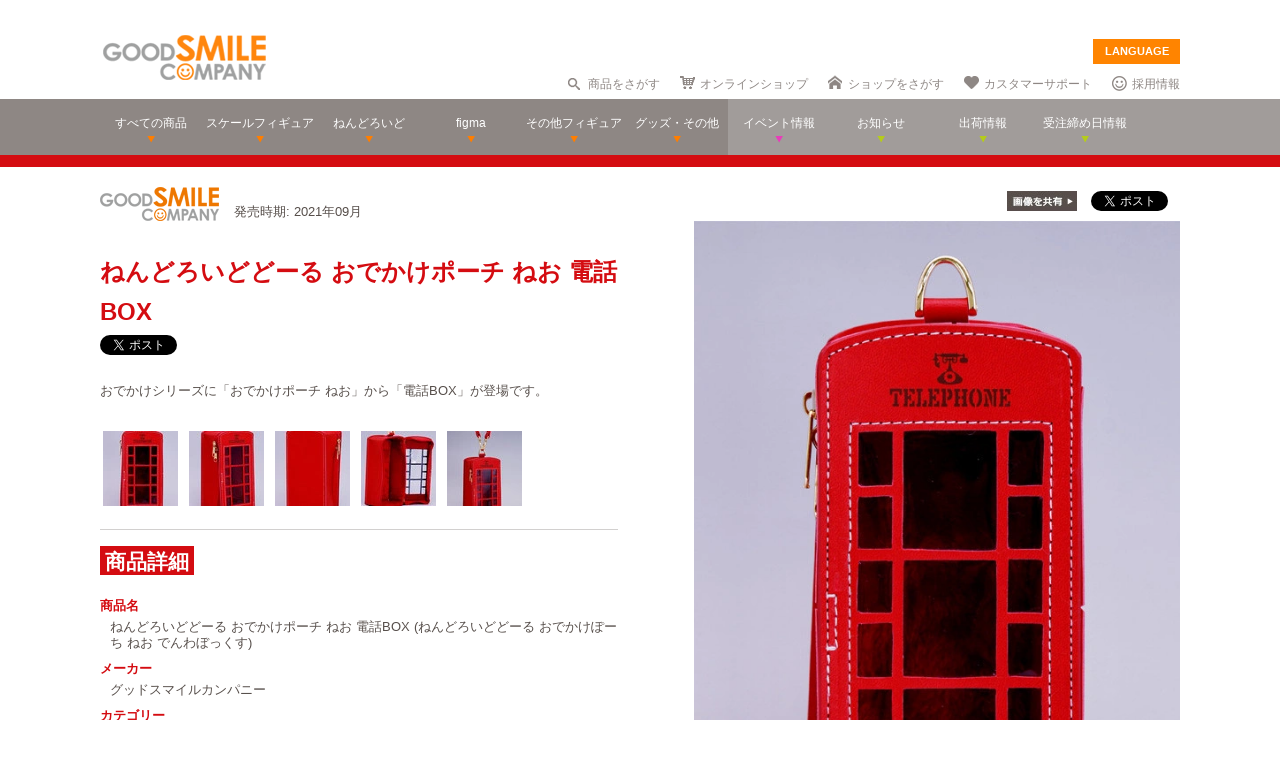

--- FILE ---
content_type: text/html; charset=utf-8
request_url: https://www.goodsmile.info/ja/product/11400/%25E3%2581%25AD%25E3%2582%2593%25E3%2581%25A9%25E3%2582%258D%25E3%2581%2584%25E3%2581%25A9%25E3%2581%25A9%25E3%2583%25BC%25E3%2582%258B+%25E3%2581%258A%25E3%2581%25A7%25E3%2581%258B%25E3%2581%2591%25E3%2583%259D%25E3%2583%25BC%25E3%2583%2581+%25E3%2581%25AD%25E3%2581%258A+%25E9%259B%25BB%25E8%25A9%25B1BOX.html
body_size: 14004
content:
<!DOCTYPE html>
<!--[if lt IE 7]> <html class="no-js lt-ie9 lt-ie8 lt-ie7" lang="ja"> <![endif]-->
<!--[if IE 7]>    <html class="no-js lt-ie9 lt-ie8" lang="ja"> <![endif]-->
<!--[if IE 8]>    <html class="no-js lt-ie9" lang="ja"> <![endif]-->
<!--[if gt IE 8]><!--> <html class="no-js" lang="ja"> <!--<![endif]-->
  <head>
    
























































<meta name="theme-color" content="#ff8400">
    <meta charset="utf-8">
    <meta http-equiv="X-UA-Compatible" content="IE=edge,chrome=1">
    <title>ねんどろいどどーる おでかけポーチ ねお 電話BOX</title>
    <meta name="description" content=" おでかけシリーズに「おでかけポーチ ねお」から「電話BOX」が登場です。 ">
    <meta name="viewport" content="width=device-width, initial-scale=1">

        <meta name="thumbnail" content="http://images.goodsmile.info/cgm/images/product/20210624/11400/86332/medium/fe03e1921217f0b8f32d24fa6a99d12c.jpg">
    <meta property="og:image" content="http://images.goodsmile.info/cgm/images/product/20210624/11400/86332/medium/fe03e1921217f0b8f32d24fa6a99d12c.jpg">
    <meta name="twitter:card" content="summary">
    <meta name="twitter:title" content="ねんどろいどどーる おでかけポーチ ねお 電話BOX">
    <meta name="twitter:image" content="http://images.goodsmile.info/cgm/images/product/20210624/11400/86332/medium/fe03e1921217f0b8f32d24fa6a99d12c.jpg">
    <meta name="twitter:description" content=" おでかけシリーズに「おでかけポーチ ねお」から「電話BOX」が登場です。 ">


    <link rel="shortcut icon" type="image/x-icon" href="//images.goodsmile.info/media/favicon-2e20e645acced2fd5bc1482f0c4e45e2.ico" />
    <link rel="apple-touch-icon" type="image/png" href="//images.goodsmile.info/media/apple-touch-icon-e8f00e2ed77b62c05337e9742df6681c.png" />
    <link rel="apple-touch-icon" type="image/png" href="//images.goodsmile.info/media/apple-touch-icon-72x72-59514a38ebf3e4d2b26d7dd0949f9426.png" sizes="72x72" />
    <link rel="apple-touch-icon" type="image/png" href="//images.goodsmile.info/media/apple-touch-icon-114x114-ed37c049984fbc93ce745d797003909e.png" sizes="114x114" />
      <link rel="alternate" type="application/rss+xml" title="GOOD SMILE COMPANY" href="http://www.goodsmile.info/ja.atom" />

    <link rel="stylesheet" media="screen" href="//static.goodsmile.info/assets/application-d7ce012ab3fbbc80a6f1d2ad04a33a76b615acbd24f29105cb1bc29452aaa4ad.css" />
    <script src="//static.goodsmile.info/assets/html5-8d03b53a1b62a61a5b9d22b2f2ba03d61273f17930fbc77063bb8697e78e83cc.js"></script>

    <meta name="csrf-param" content="authenticity_token" />
<meta name="csrf-token" content="YHQv6rn1CRy0jLgdn73jh0hVLJgvf+2gsp3eFgkJCeTU6Jo4/z/ZxEGvyGjmbhJlG0SQcGwZbbx6RuAN0SF0hQ==" />


    <link rel="stylesheet" media="screen" href="//images.goodsmile.info/stylesheets/reset-e58a376f46b22d4dfb941325f9989bbd.css" />


		<link rel="stylesheet" media="screen" href="//images.goodsmile.info/stylesheets/layouttest-73533d78a3a78c073dff60f227c24612.css" />
		<link rel="stylesheet" media="screen" href="//images.goodsmile.info/stylesheets/common_class-cae37dad599711368e22474989474e15.css" />




<meta name="robots" content="NOODP">
<meta name="google-site-verification" content="3oUC-4rv9lnLpG5Rqdvu_NHWS4sY-gB_WvtBVgn7NQE" />

<meta name="viewport" content="width=device-width, initial-scale=1">



<!--gsc tracking -->
<script type="text/javascript">

  var _gaq = _gaq || [];
  _gaq.push(['_setAccount', 'UA-739817-1']);
  _gaq.push(['_trackPageview']);

  (function() {
    var ga = document.createElement('script'); ga.type = 'text/javascript'; ga.async = true;
    ga.src = ('https:' == document.location.protocol ? 'https://ssl' : 'http://www') + '.google-analytics.com/ga.js';
    var s = document.getElementsByTagName('script')[0]; s.parentNode.insertBefore(ga, s);
  })();

</script>

<script async src="https://www.googletagmanager.com/gtag/js?id=G-6NZCPN9S8G"></script>
<script>
  window.dataLayer = window.dataLayer || [];
  function gtag(){dataLayer.push(arguments);}
  gtag('js', new Date());

  gtag('config', 'G-6NZCPN9S8G');
</script>



<meta name="msvalidate.01" content="9706D509227413715B7E188E3370EAE6" />

    
  </head>

  <body class="layout-application products products-show" data-signin-path="/ja/signin">
    <div id="fb-root"></div>
  <script async defer crossorigin="anonymous" src="https://connect.facebook.net/ja_JP/sdk.js#xfbml=1&version=v4.0"></script>


<!--gsc tracking -->
<!-- Google Tag Manager (noscript) -->
<noscript><iframe src="https://www.googletagmanager.com/ns.html?id=GTM-T247B9"
height="0" width="0" style="display:none;visibility:hidden"></iframe></noscript>
<!-- End Google Tag Manager (noscript) -->


    


    <a name="top"></a>

    <div class="wrapper">
      <noscript>
<div id="noscriptWarning">
  このサイトをご覧いただくにはJavaScriptを有効にしていただく必要があります。
</div>
</noscript>
<div id="header">
  <div id="hArea">
    <div class="maxwidth clearfix">
          <a class="logo" href="/">
        <img src="//images.goodsmile.info/media/christmas_logo-4698fabc713aed23beccf1726a4e9f03.png" />
  </a>
      <div class="catch">
            <img src="https://images.goodsmile.info/media/notop_catch-50eb7314bc2cb3e55e0b8a6fc5b14183.png" alt="WONDERFUL HOBBY LIFE FOR YOU!!"><br>
            フィギュアメーカー グッドスマイルカンパニーのWebサイト
          </div>
      
      
       <div id="language-select">
  <form>
    <select id="language-options" name="language-options">
      <option class="nildd" selected="selected">LANGUAGE</option>
        <option title='https://www.goodsmile.info/en/product/11400/%25E3%2581%25AD%25E3%2582%2593%25E3%2581%25A9%25E3%2582%258D%25E3%2581%2584%25E3%2581%25A9%25E3%2581%25A9%25E3%2583%25BC%25E3%2582%258B+%25E3%2581%258A%25E3%2581%25A7%25E3%2581%258B%25E3%2581%2591%25E3%2583%259D%25E3%2583%25BC%25E3%2583%2581+%25E3%2581%25AD%25E3%2581%258A+%25E9%259B%25BB%25E8%25A9%25B1BOX.html'>English</option>
        <option title='https://www.goodsmile.info/zh/product/11400/%25E3%2581%25AD%25E3%2582%2593%25E3%2581%25A9%25E3%2582%258D%25E3%2581%2584%25E3%2581%25A9%25E3%2581%25A9%25E3%2583%25BC%25E3%2582%258B+%25E3%2581%258A%25E3%2581%25A7%25E3%2581%258B%25E3%2581%2591%25E3%2583%259D%25E3%2583%25BC%25E3%2583%2581+%25E3%2581%25AD%25E3%2581%258A+%25E9%259B%25BB%25E8%25A9%25B1BOX.html'>中文</option>
    </select>
    <input value="Select" type="submit" />
  </form>
</div>
      <ul class="topNav">
                <li class="head_search">
                  <a href="/ja/products/search">商品をさがす</a>
                </li>
                <li class="head_shop">
                  <a href='http://goodsmileshop.com/ja/' target="_blank">
                    オンラインショップ
                  </a>
                </li>
                <li class="head_partner">
                  <a href='http://partner.goodsmile.info/partnershop/' target="_blank">
                    ショップをさがす
                  </a>
                </li>
                <li class="head_support">
                  <a href='http://support.goodsmile.info/' target="_blank">
                    カスタマーサポート
                  </a>
                </li>
        		<li class="head_recruit">
                  <a href='https://corporate.goodsmile.com/ja/recruit/' target="_blank">
                    採用情報
                  </a>
                </li>
                <li class="mobile_link">
                  <a class="mobile-selector" title="スマホ版を表示" data-format="mobile" href="javascript:void(0)">スマホ版を表示</a>
                </li>
      </ul>
    </div>
  </div>
  <!-- /hArea -->
  <div id="gNav">
    <div class="maxwidth clearfix">
      <ul class="navs clearfix">
               <li>
                <a href="/ja/products/announced/2023">
        <span class="ic">すべての商品</span>
</a>              <li>
                <a class="" href="/ja/products/category/scale/announced/2023">
        <span class="ic">スケールフィギュア</span>
</a>              </li>
              <li>
                <a class="" href="/ja/products/category/nendoroid_series/announced/2023">
        <span class="ic">ねんどろいど</span>
</a>              </li>
              <li>
                <a class="" href="/ja/products/category/figma/announced/2023">
        <span class="ic">figma</span>
</a>              </li>
              <li>
                <a class="" href="/ja/products/category/otherfigures/announced/2023">
        <span class="ic">その他フィギュア</span>
</a>              </li>
        <li>
                <a class="" href="/ja/products/category/goodsother/announced/2023">
        <span class="ic">グッズ・その他</span>
</a>              </li>
        <li class="oth">
                <a href='http://event.goodsmile.info/' target="_blank">
                  <span class="ic pink"><span>
                イベント情報
</span></span>
                </a>
              </li>
         <li class="oth">
                   <a class="" href="/ja/posts/category/information/date/2023">
                    <span class="ic">お知らせ</span>
</a>                </li>
        <li class="oth">
                  <a href="/ja/releaseinfo">
                    <span class="ic">出荷情報</span>
</a>                </li>
                <li class="oth">
                  <a href="/ja/onlinedates">
                    <span class="ic">受注締め日情報</span>
</a>                </li>
      </ul>
    </div>
  </div>
  <!-- /gNav -->
  <div id="sp_header" class="clearfix">
       <!--header-->
    <!--head gray bar-->
        <div id="mobileheader_top" style="background: #fff; border-bottom: 2px solid #ee7700">
            <a id="toggle-menu-left" class="button toggle-menu menu-left push-body" style="background-image: url(https://cf.goodsmile.jp/GSCSite/gscimg/menu_ee7700.gif)"></a>
            <a href="https://www.goodsmile.info/">
                <img alt="GOOD SMILE COMPANY" src="https://cf.goodsmile.jp/GSCSite/gscimg/logo_gsc.png" class="logo_top">
            </a>
            <div id="toggle-menu-search_top"><img src="https://cf.goodsmile.jp/GSCSite/gscimg/btn_search_ee7700.png" alt=""></div>

        </div>
                
  <!--/header-->
                    
        <div id="search_top">
			<div class="inner clearfix">
                <form novalidate="novalidate" class="simple_form search" action="/ja/products/search#searchResults" accept-charset="UTF-8" method="get"><input name="utf8" type="hidden" value="&#x2713;" />
					<div class="control-group string optional search_query"><label class="string optional control-label" for="search_query">Query</label><div class="controls"><input maxlength="2000" size="100" class="string optional" type="text" name="search[query]" id="search_query" /></div></div>
					<input type="submit" name="commit" value="検索" class="btn btn-primary" data-disable-with="保存する" />
</form>			</div>
        </div>
                
  <!--menu-->
                <nav class="cbp-spmenu cbp-spmenu-vertical cbp-spmenu-left">
    <h3>Menu</h3>
    <a class="menulink" href="https://goodsmile.info/en/product/11400/%25E3%2581%25AD%25E3%2582%2593%25E3%2581%25A9%25E3%2582%258D%25E3%2581%2584%25E3%2581%25A9%25E3%2581%25A9%25E3%2583%25BC%25E3%2582%258B+%25E3%2581%258A%25E3%2581%25A7%25E3%2581%258B%25E3%2581%2591%25E3%2583%259D%25E3%2583%25BC%25E3%2583%2581+%25E3%2581%25AD%25E3%2581%258A+%25E9%259B%25BB%25E8%25A9%25B1BOX.html">
          English
</a>    <a class="menulink" href="https://goodsmile.info/zh/product/11400/%25E3%2581%25AD%25E3%2582%2593%25E3%2581%25A9%25E3%2582%258D%25E3%2581%2584%25E3%2581%25A9%25E3%2581%25A9%25E3%2583%25BC%25E3%2582%258B+%25E3%2581%258A%25E3%2581%25A7%25E3%2581%258B%25E3%2581%2591%25E3%2583%259D%25E3%2583%25BC%25E3%2583%2581+%25E3%2581%25AD%25E3%2581%258A+%25E9%259B%25BB%25E8%25A9%25B1BOX.html">
          中文
</a>     <a class="menulink bl" href='http://goodsmileshop.com/ja/' target="_blank">
                    オンラインショップ
   </a>
  <a class="menulink or" href="/ja/products/announced/2023">
      すべての商品
</a>  <a class="menulink or" href="/ja/products/category/scale/announced/2023">
          スケールフィギュア
</a>  <a class="menulink or" href="/ja/products/category/nendoroid_series/announced/2023">
      ねんどろいど
</a>  <a class="menulink or" href="/ja/products/category/figma/announced/2023">
      figma
</a>  <a class="menulink or" href="/ja/products/category/otherfigures/announced/2023">
      その他フィギュア
</a>  <a class="menulink or" href="/ja/products/category/goodsother/announced/2023">
      グッズ・その他
</a>  <a class="menulink pi" href='http://event.goodsmile.info/' target="_blank">
         イベント情報

    </a>
  <a class="menulink gr" href="/ja/posts/category/information/date/2023">
          お知らせ
</a>  <a class="menulink gr" href="/ja/releaseinfo">
          出荷情報
</a>    <a class="menulink gr" href="/ja/onlinedates">
          受注締め日情報
</a>   <a class="menulink bl" href='http://partner.goodsmile.info/partnershop/' target="_blank">
                    ショップをさがす
   </a>
   <a class="menulink bl" href='http://support.goodsmile.info/' target="_blank">
                    カスタマーサポート
    </a>
   <a class="menulink bl" href="/ja/about">
                  会社情報
</a>    <div id="mobileswitch"><a class="mobile-selector" title="スマホ版を表示" data-format="mobile" href="javascript:void(0)">PC版を表示</a></div>
</nav>


<nav class="cbp-spmenu cbp-spmenu-vertical cbp-spmenu-right">
  <h3 class="news">お知らせ・出荷情報</h3>
            <a class="menulink" href="/ja/post/6037/2024%E5%B9%B43%E6%9C%88%E5%87%BA%E8%8D%B7%E4%BA%88%E5%AE%9A%E5%95%86%E5%93%81%E3%81%AE%E3%81%94%E6%A1%88%E5%86%85.html"><li class="newsblock releaseinfo">
      <div class="blockdate">2024/02/28</div>
      <div class="blockcontent">2024年3月出荷予定商品のご案内</div>
    </li></a>
            <a class="menulink" href="/ja/post/6036/%E5%88%9D%E9%9F%B3%E3%83%9F%E3%82%AF+%E5%8D%81%E9%9D%A2%E5%9F%8B%E4%BC%8FVer+%E3%83%A1%E3%83%BC%E3%82%AB%E3%83%BC%E5%90%8D%E8%AA%A4%E8%A1%A8%E8%A8%98%E3%81%AB%E9%96%A2%E3%81%99%E3%82%8B%E3%81%8A%E8%A9%AB%E3%81%B3%E3%81%A8%E8%A8%82%E6%AD%A3.html"><li class="newsblock">
      <div class="blockdate">2024/02/22</div>
      <div class="blockcontent">「初音ミク 十面埋伏Ver.」メーカー名誤表記に関するお詫びと訂正</div>
    </li></a>
            <a class="menulink" href="/ja/post/6035/2024%E5%B9%B43%E6%9C%88%E5%87%BA%E8%8D%B7%E4%BA%88%E5%AE%9A%E5%95%86%E5%93%81%E3%81%8A%E3%82%88%E3%81%B3%E7%99%BA%E5%A3%B2%E6%9C%88%E5%A4%89%E6%9B%B4%E3%81%AE%E3%81%94%E6%A1%88%E5%86%85.html"><li class="newsblock">
      <div class="blockdate">2024/02/21</div>
      <div class="blockcontent">2024年3月出荷予定商品および発売月変更のご案内</div>
    </li></a>
            <a class="menulink" href="/ja/post/6034/%E7%A6%8F%E4%B8%B8%E5%B0%8F%E7%B3%B8+%E3%83%9F%E3%83%83%E3%83%89%E3%83%8A%E3%82%A4%E3%83%88%E3%83%A2%E3%83%B3%E3%82%B9%E3%82%BF%E3%83%BCver+%E3%83%91%E3%83%83%E3%82%B1%E3%83%BC%E3%82%B8%E3%81%AE%E4%B8%80%E9%83%A8%E8%AA%A4%E8%A1%A8%E8%A8%98%E3%81%AB%E9%96%A2%E3%81%99%E3%82%8B%E3%81%8A%E8%A9%AB%E3%81%B3%E3%81%A8%E8%A8%82%E6%AD%A3.html"><li class="newsblock">
      <div class="blockdate">2024/02/21</div>
      <div class="blockcontent">「福丸小糸 ミッドナイトモンスターver.」パッケージの一部誤表記に関するお詫びと訂正</div>
    </li></a>
            <a class="menulink" href="/ja/post/6033/2024%E5%B9%B42%E6%9C%88%E5%87%BA%E8%8D%B7%E4%BA%88%E5%AE%9A%E5%95%86%E5%93%81%E3%81%8A%E3%82%88%E3%81%B3%E7%99%BA%E5%A3%B2%E6%9C%88%E5%A4%89%E6%9B%B4%E3%81%AE%E3%81%94%E6%A1%88%E5%86%85.html"><li class="newsblock">
      <div class="blockdate">2024/02/19</div>
      <div class="blockcontent">2024年2月出荷予定商品および発売月変更のご案内</div>
    </li></a>
  <h3 class="events">イベント情報
</h3>
  <!-- イベントページRSS 表示数は(limit(x)で修正できます-->
                <div class="boxM typeEvent">
                  <a class="menulink" target="_blank" href="https://event.goodsmile.info/event/event-6820/">
                    <div class="blockdate">2023/05/26</div>
                    <div class="blockcontent">ドールショウ69夏</div>
                   
</a>                </div>
                <div class="boxM typeEvent">
                  <a class="menulink" target="_blank" href="https://event.goodsmile.info/event/event-6795/">
                    <div class="blockdate">2023/04/27</div>
                    <div class="blockcontent">上海 | COMICUP29</div>
                   
</a>                </div>
                <div class="boxM typeEvent">
                  <a class="menulink" target="_blank" href="https://event.goodsmile.info/event/event-6797/">
                    <div class="blockdate">2023/04/26</div>
                    <div class="blockcontent">GWフィギュア展示情報</div>
                   
</a>                </div>
                <div class="boxM typeEvent">
                  <a class="menulink" target="_blank" href="https://event.goodsmile.info/event/event-6784/">
                    <div class="blockdate">2023/04/21</div>
                    <div class="blockcontent">ワンホビギャラリー 2023 SPRING</div>
                   
</a>                </div>
    <!-- イベントページRSS終了-->
  
  
</nav>
              
              <!--/menu-->
  </div>
  <!-- /sp_header -->
</div>
<!-- /header -->


<div class="flash-messages">
</div>



      

      <div class="container content products-content products-show-content">
          

  
<div id="product-11400" class="product product-body" data-url="https://www.goodsmile.info/ja/products/11400/edit.xhrt">
<!--商品カラー-->
<style>
#gNav{ border-bottom:12px solid #d40c11!important;}
.itemNum span {background: #d40c11!important;}
  .itemDetail /*.detailBox*/h2 span {background: #d40c11!important;}
.relatedBox h2 span {background: #d40c11!important;}
.itemDetail .detailBox dl dt,.detailBox dl dt  {color: #d40c11!important;}
.itemInfo h1, .goodstitle.title, .goodsspec {color: #d40c11!important;}
.itemInfo ul.itemThumb li a:hover {background: #d40c11!important;}
.twittertitle {background-color: #d40c11!important;}
.description a {color: #d40c11!important;}
.blogName {background-color: #d40c11!important;}
#custom1 h4 {color: #d40c11!important;}
#custom3 h3 {color: #d40c11!important;}
#product-details span {color: #d40c11!important;}
.itemTitle {font-weight: bold; margin-bottom: 5px; font-size:120%; color: #d40c11!important;}
#bloglink a {color: #d40c11!important;}
.downloadbutton {background-color: #d40c11!important; outline: 2px solid #d40c11!important;}
  
  .loc_explain {
    font-size: 0.7em;
    text-align: center;
    display: block;
}
  
  a.usshop {
    background: #ff0000!important;
    border-right: 2px solid #b70000;
    border-bottom: 3px solid #b70000;
  }
  
</style>
<!--END-->
<!--  MOBILE -->


    <div id="nonmobile">
      <!-- GOODS PAGE NON MOBILE -->
            <link rel="stylesheet" media="screen" href="//images.goodsmile.info/stylesheets/item_1-b81a2b59b6fc857216cce00f358f8a0f.css" />
            <link rel="stylesheet" media="screen" href="//images.goodsmile.info/stylesheets/fancybox_custom-9110349d9f9c0f7729426a78cc110c2b.css" />
      
            <div id="contents">
              <div id="itemBox" class="maxwidth clearfix" itemscope itemtype="http://schema.org/Product">
                <div class="itemInfo">
                  <div class="itemOut clearfix">
                    
                    <a href="/ja/products/manufacturer/gsc/announced/2023">
                    <img src="//images.goodsmile.info/cgm/manufacturers/99/original/small-logo-0303166e18d9f5dfbd3b697d2be11c36.png" />
</a>                    <span class="release_date">
                    発売時期:
                    2021年09月
                    </span>
                  </div>
                  
                  
                  
                  <h1 class="title" itemprop="name">ねんどろいどどーる おでかけポーチ ねお 電話BOX</h1>
                  <div class="socialbuttons_description">
                    
                    <a href="https://twitter.com/share" data-count="none" class="twitter-share-button" data-url="http://www.goodsmile.info/ja/products/11400" data-counturl="https://www.goodsmile.info/ja/product/11400/%E3%81%AD%E3%82%93%E3%81%A9%E3%82%8D%E3%81%84%E3%81%A9%E3%81%A9%E3%83%BC%E3%82%8B+%E3%81%8A%E3%81%A7%E3%81%8B%E3%81%91%E3%83%9D%E3%83%BC%E3%83%81+%E3%81%AD%E3%81%8A+%E9%9B%BB%E8%A9%B1BOX.html" data-text="ねんどろいどどーる おでかけポーチ ねお 電話BOX #goodsmile" data-lang="ja"></a>
                    
                    <div class="fb-share-button" data-href="http://www.goodsmile.info/ja/products/11400" data-layout="button" data-size="small"></div>
                                   
                    
                    
                  </div>
                  
                  <div itemprop="description" class="description">
                    <p>おでかけシリーズに「おでかけポーチ ねお」から「電話BOX」が登場です。</p>
                    
                  </div>
                  
                  
                  
                  
                  <ul class="itemThumb clearfix">
                    <li><a href="#itemZoom1">
                      <img alt="ねんどろいどどーる おでかけポーチ ねお 電話BOX" src="//images.goodsmile.info/cgm/images/product/20210624/11400/86326/thumb/a7a7aaf2f9c0a92d9b48a1045387f879.jpg" />
                    <li><a href="#itemZoom2">
                      <img alt="ねんどろいどどーる おでかけポーチ ねお 電話BOX" src="//images.goodsmile.info/cgm/images/product/20210624/11400/86327/thumb/f8050c4a43cac32e91f8be27460ee812.jpg" />
                    <li><a href="#itemZoom3">
                      <img alt="ねんどろいどどーる おでかけポーチ ねお 電話BOX" src="//images.goodsmile.info/cgm/images/product/20210624/11400/86328/thumb/9ef97d22a882dada2799d4b25b52e122.jpg" />
                    <li><a href="#itemZoom4">
                      <img alt="ねんどろいどどーる おでかけポーチ ねお 電話BOX" src="//images.goodsmile.info/cgm/images/product/20210624/11400/86329/thumb/d387b581712a5a8d60ba0abd452390b8.jpg" />
                    <li><a href="#itemZoom5">
                      <img alt="ねんどろいどどーる おでかけポーチ ねお 電話BOX" src="//images.goodsmile.info/cgm/images/product/20210624/11400/86330/thumb/f3d507b26c9fa86295083885b2955f8d.jpg" />
                      </a></li>
                  </ul>
                  
                </div>
                
                <div class="itemPhotos">
                  <ul>
                    
                    
                    
                    <li id="itemZoom1">
                      
                      <div class="inline_fix">
                        <div class="socialbuttons">
                          <img style="margin-right: 10px;padding-top: 10px;bottom: 6px;position: relative;" src="//images.goodsmile.info/media/shareimage_jpn-d3037bcacb94deec6dc76774d91e3923.jpg" />
                          
                          <a href="https://twitter.com/share" data-count="none" class="twitter-share-button" data-url="https://www.goodsmile.info/ja/products/slide/86326" data-text="ねんどろいどどーる おでかけポーチ ねお 電話BOX #goodsmile" data-lang="ja"></a>
                          
                          <div class="fb-share-button" data-href="https://www.goodsmile.info/ja/products/slide/86326" data-layout="button" data-size="small"></div>
                         
                          
                        </div>
                        
                        <a href="//images.goodsmile.info/cgm/images/product/20210624/11400/86326/large/a7a7aaf2f9c0a92d9b48a1045387f879.jpg" class="imagebox" rel="gallery1" title="ねんどろいどどーる おでかけポーチ ねお 電話BOX">
                          
                        <img class="itemImg" alt="" itemprop="image" src="//images.goodsmile.info/cgm/images/product/20210624/11400/86326/large/a7a7aaf2f9c0a92d9b48a1045387f879.jpg" />
                        <img class="iconZoom" src="//images.goodsmile.info/media/products/icon_zoom-721a709e0553cd5fd1c683a8fbca487c.png" />
              
            </a>
                        
                      
                    </li>
                    
                    
                    <li id="itemZoom2">
                      
                      <div class="inline_fix">
                        <div class="socialbuttons">
                          <img style="margin-right: 10px;padding-top: 10px;bottom: 6px;position: relative;" src="//images.goodsmile.info/media/shareimage_jpn-d3037bcacb94deec6dc76774d91e3923.jpg" />
                          
                          <a href="https://twitter.com/share" data-count="none" class="twitter-share-button" data-url="https://www.goodsmile.info/ja/products/slide/86327" data-text="ねんどろいどどーる おでかけポーチ ねお 電話BOX #goodsmile" data-lang="ja"></a>
                          
                          <div class="fb-share-button" data-href="https://www.goodsmile.info/ja/products/slide/86327" data-layout="button" data-size="small"></div>
                         
                          
                        </div>
                        
                        <a href="//images.goodsmile.info/cgm/images/product/20210624/11400/86327/large/f8050c4a43cac32e91f8be27460ee812.jpg" class="imagebox" rel="gallery1" title="ねんどろいどどーる おでかけポーチ ねお 電話BOX">
                          
                        <img class="itemImg" alt="" itemprop="image" src="//images.goodsmile.info/cgm/images/product/20210624/11400/86327/large/f8050c4a43cac32e91f8be27460ee812.jpg" />
                        <img class="iconZoom" src="//images.goodsmile.info/media/products/icon_zoom-721a709e0553cd5fd1c683a8fbca487c.png" />
              
            </a>
                        
                      
                    </li>
                    
                    
                    <li id="itemZoom3">
                      
                      <div class="inline_fix">
                        <div class="socialbuttons">
                          <img style="margin-right: 10px;padding-top: 10px;bottom: 6px;position: relative;" src="//images.goodsmile.info/media/shareimage_jpn-d3037bcacb94deec6dc76774d91e3923.jpg" />
                          
                          <a href="https://twitter.com/share" data-count="none" class="twitter-share-button" data-url="https://www.goodsmile.info/ja/products/slide/86328" data-text="ねんどろいどどーる おでかけポーチ ねお 電話BOX #goodsmile" data-lang="ja"></a>
                          
                          <div class="fb-share-button" data-href="https://www.goodsmile.info/ja/products/slide/86328" data-layout="button" data-size="small"></div>
                         
                          
                        </div>
                        
                        <a href="//images.goodsmile.info/cgm/images/product/20210624/11400/86328/large/9ef97d22a882dada2799d4b25b52e122.jpg" class="imagebox" rel="gallery1" title="ねんどろいどどーる おでかけポーチ ねお 電話BOX">
                          
                        <img class="itemImg" alt="" itemprop="image" src="//images.goodsmile.info/cgm/images/product/20210624/11400/86328/large/9ef97d22a882dada2799d4b25b52e122.jpg" />
                        <img class="iconZoom" src="//images.goodsmile.info/media/products/icon_zoom-721a709e0553cd5fd1c683a8fbca487c.png" />
              
            </a>
                        
                      
                    </li>
                    
                    
                    <li id="itemZoom4">
                      
                      <div class="inline_fix">
                        <div class="socialbuttons">
                          <img style="margin-right: 10px;padding-top: 10px;bottom: 6px;position: relative;" src="//images.goodsmile.info/media/shareimage_jpn-d3037bcacb94deec6dc76774d91e3923.jpg" />
                          
                          <a href="https://twitter.com/share" data-count="none" class="twitter-share-button" data-url="https://www.goodsmile.info/ja/products/slide/86329" data-text="ねんどろいどどーる おでかけポーチ ねお 電話BOX #goodsmile" data-lang="ja"></a>
                          
                          <div class="fb-share-button" data-href="https://www.goodsmile.info/ja/products/slide/86329" data-layout="button" data-size="small"></div>
                         
                          
                        </div>
                        
                        <a href="//images.goodsmile.info/cgm/images/product/20210624/11400/86329/large/d387b581712a5a8d60ba0abd452390b8.jpg" class="imagebox" rel="gallery1" title="ねんどろいどどーる おでかけポーチ ねお 電話BOX">
                          
                        <img class="itemImg" alt="" itemprop="image" src="//images.goodsmile.info/cgm/images/product/20210624/11400/86329/large/d387b581712a5a8d60ba0abd452390b8.jpg" />
                        <img class="iconZoom" src="//images.goodsmile.info/media/products/icon_zoom-721a709e0553cd5fd1c683a8fbca487c.png" />
              
            </a>
                        
                      
                    </li>
                    
                    
                    <li id="itemZoom5">
                      
                      <div class="inline_fix">
                        <div class="socialbuttons">
                          <img style="margin-right: 10px;padding-top: 10px;bottom: 6px;position: relative;" src="//images.goodsmile.info/media/shareimage_jpn-d3037bcacb94deec6dc76774d91e3923.jpg" />
                          
                          <a href="https://twitter.com/share" data-count="none" class="twitter-share-button" data-url="https://www.goodsmile.info/ja/products/slide/86330" data-text="ねんどろいどどーる おでかけポーチ ねお 電話BOX #goodsmile" data-lang="ja"></a>
                          
                          <div class="fb-share-button" data-href="https://www.goodsmile.info/ja/products/slide/86330" data-layout="button" data-size="small"></div>
                         
                          
                        </div>
                        
                        <a href="//images.goodsmile.info/cgm/images/product/20210624/11400/86330/large/f3d507b26c9fa86295083885b2955f8d.jpg" class="imagebox" rel="gallery1" title="ねんどろいどどーる おでかけポーチ ねお 電話BOX">
                          
                        <img class="itemImg" alt="" itemprop="image" src="//images.goodsmile.info/cgm/images/product/20210624/11400/86330/large/f3d507b26c9fa86295083885b2955f8d.jpg" />
                        <img class="iconZoom" src="//images.goodsmile.info/media/products/icon_zoom-721a709e0553cd5fd1c683a8fbca487c.png" />
              
            </a>
                        
                      
                    </li>
                    
                    
                    
                  </ul>
                </div>
                
                <!-- NO JAVA -->
                <noscript>
                <style>
                .itemPhotos { display: none; }
                </style>
                <div class="itemPhotosnoscript">
                  <ul>
                    
                    <li id="itemZoom1">
                      
                      <img class="noscriptProduct" alt="" src="//images.goodsmile.info/cgm/images/product/20210624/11400/86326/large/a7a7aaf2f9c0a92d9b48a1045387f879.jpg" />
                      <img class="iconZoom" src="//images.goodsmile.info/media/products/icon_zoom-721a709e0553cd5fd1c683a8fbca487c.png" />
                      
                      
                      
                    </li>
                    
                    
                    <li id="itemZoom2">
                      
                      <img class="noscriptProduct" alt="" src="//images.goodsmile.info/cgm/images/product/20210624/11400/86327/large/f8050c4a43cac32e91f8be27460ee812.jpg" />
                      <img class="iconZoom" src="//images.goodsmile.info/media/products/icon_zoom-721a709e0553cd5fd1c683a8fbca487c.png" />
                      
                      
                      
                    </li>
                    
                    
                    <li id="itemZoom3">
                      
                      <img class="noscriptProduct" alt="" src="//images.goodsmile.info/cgm/images/product/20210624/11400/86328/large/9ef97d22a882dada2799d4b25b52e122.jpg" />
                      <img class="iconZoom" src="//images.goodsmile.info/media/products/icon_zoom-721a709e0553cd5fd1c683a8fbca487c.png" />
                      
                      
                      
                    </li>
                    
                    
                    <li id="itemZoom4">
                      
                      <img class="noscriptProduct" alt="" src="//images.goodsmile.info/cgm/images/product/20210624/11400/86329/large/d387b581712a5a8d60ba0abd452390b8.jpg" />
                      <img class="iconZoom" src="//images.goodsmile.info/media/products/icon_zoom-721a709e0553cd5fd1c683a8fbca487c.png" />
                      
                      
                      
                    </li>
                    
                    
                    <li id="itemZoom5">
                      
                      <img class="noscriptProduct" alt="" src="//images.goodsmile.info/cgm/images/product/20210624/11400/86330/large/f3d507b26c9fa86295083885b2955f8d.jpg" />
                      <img class="iconZoom" src="//images.goodsmile.info/media/products/icon_zoom-721a709e0553cd5fd1c683a8fbca487c.png" />
                      
                      
                      
                    </li>
                    
                    
                    
                  </ul>
                </div>
                </noscript>
                
                
                <div class="itemDetail">
                  
                  
                  
                  
                  <div class="detailBox">
                    <h2><span>商品詳細</span></h2>
                    
                    <dl>
                      <dt>商品名</dt>
                      <dd>ねんどろいどどーる おでかけポーチ ねお 電話BOX (ねんどろいどどーる おでかけぽーち ねお でんわぼっくす)</dd>
                      
                      
                      <dt>メーカー</dt>
                      <dd>
                          グッドスマイルカンパニー
                      </dd>
                      
                      <dt>カテゴリー</dt>
                      <dd itemprop="category">
                              グッズ
                      </dd>
                      
                      <div>
                      <dt>価格</dt>
                      <dd>
                        3,080円
                        （税込）
                      </dd>
                      </div>
                      
                      <dt class="release_date">発売時期</dt>
                      
                      <dd class="release_date" itemprop="releaseDate">2021/09</dd>
                      
                      <dt>仕様</dt>
                      <dd> 素材：PU合皮、塩化ビニール、ポリエステル、亜鉛合金、ポリエチレン</dd>
                      
                      
                      
                      
                      
                      
                      <dt>サイズ</dt>
                      <dd>直径92mm×H160mm、ポーチ直径約8cm</dd>
                    </dl>
                    <ul>
                      <li>掲載の写真は実際の商品とは多少異なる場合があります。</li>
                    </ul>
                    <div class="itemCopy">©GOOD SMILE COMPANY, INC.</div>
                  </div>
                  
                  
                  
                  
                  
                  
                  <!--GSCオンライン-->
                  <div class="detailBox gsconlineBox">
                    <!--日本語 -->
                    <h2>
                    <span>ご購入方法</span>
                    </h2>
                    <div class="itemTitle">■ GOODSMILE ONLINE SHOPのみの販売</div>
                    <div style="margin-left:20px;">
                      「GOODSMILE ONLINE SHOP」でのご予約は<br>
                      <span class="onlinedates">2021年6月28日（月）12:00～2021年7月21日（水）21:00まで。</span><br>
                      料金や発送について詳細は「GOODSMILE ONLINE SHOP」商品ページをご覧ください。<br>
                      →<a href="https://goodsmileshop.com/ja/p/GSC_JP_02738/?utm_source=internal&utm_medium=product&utm_campaign=11400" target="_blank">GOODSMILE ONLINE SHOP商品ページ</a>
                     	 <br><br>
    <strong>GOODSMILE ONLINE SHOPでの受注期間中のご予約の場合、必ず商品をお届けいたします。（※）</strong><br>※お支払いや配送先情報に不備がある場合、この限りではありません。<br>
※上記期間をもって販売予定数が決定いたします。以降は予定数に達し次第受付終了となります。
    <br>
                      <span class="eventonly">※一部イベント等で販売する場合がございます。</span>
                    </div>
                    
                  </div>
                  
                   <!--日本語ここまで-->
 <!--英語ここまで-->
                
 <!--台湾ここまで-->
                
                
                <!--ここまで-->
        
                
                <div class="relatedBox">
                  <h2><span>関連商品</span></h2>
                  <ul class="clearfix">
                    <li>
                      <a href="https://www.goodsmile.info/ja/product/13677/%E3%81%AD%E3%82%93%E3%81%A9%E3%82%8D%E3%81%84%E3%81%A9+%E3%81%8A%E3%81%A7%E3%81%8B%E3%81%91%E3%83%9D%E3%83%BC%E3%83%81+%E3%81%AD%E3%81%8A+colors+%E3%82%B4%E3%83%BC%E3%83%AB%E3%83%89+%E3%82%B7%E3%83%AB%E3%83%90%E3%83%BC.html">
                      <img alt="ねんどろいど おでかけポーチ ねお colors ゴールド/シルバー" src="//images.goodsmile.info/cgm/images/product/20221214/13677/108604/thumb/34275501dd3307833ec73429c3f3cdb4.jpg" />
                      ねんどろいど おでかけポーチ...
</a>                      
                    </li>
                    <li>
                      <a href="https://www.goodsmile.info/ja/product/13068/%E3%81%AD%E3%82%93%E3%81%A9%E3%82%8D%E3%81%84%E3%81%A9+%E3%81%8A%E3%81%A7%E3%81%8B%E3%81%91%E3%83%9D%E3%83%BC%E3%83%81+%E3%81%AD%E3%81%8A+Halloween+Ghost.html">
                      <img alt="ねんどろいど おでかけポーチ ねお Halloween Ghost" src="//images.goodsmile.info/cgm/images/product/20220803/13068/102469/thumb/0d601f48e2dd9dca79340b4753a30f09.jpg" />
                      ねんどろいど おでかけポーチ...
</a>                      
                    </li>
                    <li>
                      <a href="https://www.goodsmile.info/ja/product/11608/%E3%81%AD%E3%82%93%E3%81%A9%E3%82%8D%E3%81%84%E3%81%A9%E3%81%A9%E3%83%BC%E3%82%8B+%E3%81%8A%E3%81%A7%E3%81%8B%E3%81%91%E3%83%9D%E3%83%BC%E3%83%81+%E3%81%AD%E3%81%8A+casket+%E3%83%AC%E3%83%83%E3%83%89.html">
                      <img alt="ねんどろいどどーる おでかけポーチ ねお casket レッド" src="//images.goodsmile.info/cgm/images/product/20210802/11608/88233/thumb/fcb20a545f1b95b1db145aea4e5d3c66.jpg" />
                      ねんどろいどどーる おでかけ...
</a>                      
                    </li>
                    <li>
                      <a href="https://www.goodsmile.info/ja/product/10014/%E3%81%AD%E3%82%93%E3%81%A9%E3%82%8D%E3%81%84%E3%81%A9%E3%81%A9%E3%83%BC%E3%82%8B+%E3%81%8A%E3%81%A7%E3%81%8B%E3%81%91%E3%83%9D%E3%83%BC%E3%83%81+%E3%81%AD%E3%81%8A+casket+%E3%83%9B%E3%83%AF%E3%82%A4%E3%83%88+%E3%83%96%E3%83%A9%E3%83%83%E3%82%AF.html">
                      <img alt="ねんどろいどどーる おでかけポーチ ねお casket ホワイト/ブラック" src="//images.goodsmile.info/cgm/images/product/20200902/10014/73970/thumb/d710ed5bf9d574a0faa614d9784098e4.jpg" />
                      ねんどろいどどーる おでかけ...
</a>                      
                    </li>
                    <li>
                      <a href="https://www.goodsmile.info/ja/product/13002/%E3%81%AD%E3%82%93%E3%81%A9%E3%82%8D%E3%81%84%E3%81%A9%E3%81%A9%E3%83%BC%E3%82%8B+%E3%81%8A%E3%81%A7%E3%81%8B%E3%81%91%E3%83%9D%E3%83%BC%E3%83%81+%E3%81%AD%E3%81%8A+JukeBox+RED+MINT.html">
                      <img alt="ねんどろいどどーる おでかけポーチ ねお JukeBox RED/MINT" src="//images.goodsmile.info/cgm/images/product/20220721/13002/101735/thumb/2eadc2eea70a9e4a580f7bb30063e9f4.jpg" />
                      ねんどろいどどーる おでかけ...
</a>                      
                    </li>
                    <li>
                      <a href="https://www.goodsmile.info/ja/product/12846/%E3%81%AD%E3%82%93%E3%81%A9%E3%82%8D%E3%81%84%E3%81%A9+%E3%81%8A%E3%81%A7%E3%81%8B%E3%81%91%E3%83%9D%E3%83%BC%E3%83%81+%E3%81%AD%E3%81%8A+%E3%82%AF%E3%83%AA%E3%83%BC%E3%83%A0%E3%83%A1%E3%83%AD%E3%83%B3%E3%82%BD%E3%83%BC%E3%83%80+%E3%82%AF%E3%83%AA%E3%83%BC%E3%83%A0%E3%83%99%E3%83%AA%E3%83%BC%E3%82%BD%E3%83%BC%E3%83%80.html">
                      <img alt="ねんどろいど おでかけポーチ ねお クリームメロンソーダ/クリームベリーソーダ" src="//images.goodsmile.info/cgm/images/product/20220621/12846/100195/thumb/88215ad51743364b875eeac10ea87741.jpg" />
                      ねんどろいど おでかけポーチ...
</a>                      
                    </li>
                    <li>
                      <a href="https://www.goodsmile.info/ja/product/11961/%E3%81%AD%E3%82%93%E3%81%A9%E3%82%8D%E3%81%84%E3%81%A9+%E3%81%8A%E3%81%A7%E3%81%8B%E3%81%91%E3%83%9D%E3%83%BC%E3%83%81+%E3%81%AD%E3%81%8A+%E5%88%87%E3%82%8A%E6%A0%AA.html">
                      <img alt="ねんどろいど おでかけポーチ ねお 切り株" src="//images.goodsmile.info/cgm/images/product/20211104/11961/91692/thumb/4e51eb6e907da92f1be4326b842cdb41.jpg" />
                      ねんどろいど おでかけポーチ...
</a>                      
                    </li>
                    <li>
                      <a href="https://www.goodsmile.info/ja/product/11962/%E3%81%AD%E3%82%93%E3%81%A9%E3%82%8D%E3%81%84%E3%81%A9+%E3%81%8A%E3%81%A7%E3%81%8B%E3%81%91%E3%83%9D%E3%83%BC%E3%83%81+%E3%81%AD%E3%81%8A+%E8%B5%A4%E3%81%84%E5%AE%9D%E7%9F%B3+%E9%BB%92%E3%81%84%E5%AE%9D%E7%9F%B3.html">
                      <img alt="ねんどろいど おでかけポーチ ねお 赤い宝石/黒い宝石" src="//images.goodsmile.info/cgm/images/product/20211104/11962/91700/thumb/b255bea9615fa7eb2b9035fe31a73f21.jpg" />
                      ねんどろいど おでかけポーチ...
</a>                      
                    </li>
                    <li>
                      <a href="https://www.goodsmile.info/ja/product/12101/%E3%81%AD%E3%82%93%E3%81%A9%E3%82%8D%E3%81%84%E3%81%A9+%E3%81%8A%E3%81%A7%E3%81%8B%E3%81%91%E3%83%9D%E3%83%BC%E3%83%81+%E3%81%AD%E3%81%8A+%E9%9B%AA%E3%81%A0%E3%82%8B%E3%81%BE.html">
                      <img alt="ねんどろいど おでかけポーチ ねお 雪だるま" src="//images.goodsmile.info/cgm/images/product/20211207/12101/93032/thumb/1e735f4fda09e5dc495cc07df73485d8.jpg" />
                      ねんどろいど おでかけポーチ...
</a>                      
                    </li>
                    <li>
                      <a href="https://www.goodsmile.info/ja/product/11963/%E3%81%AD%E3%82%93%E3%81%A9%E3%82%8D%E3%81%84%E3%81%A9%E3%81%A9%E3%83%BC%E3%82%8B+%E3%81%8A%E3%81%A7%E3%81%8B%E3%81%91%E3%83%9D%E3%83%BC%E3%83%81+%E3%81%AD%E3%81%8A+%E3%82%AF%E3%83%AD%E3%83%BC%E3%82%BC%E3%83%83%E3%83%88.html">
                      <img alt="ねんどろいどどーる おでかけポーチ ねお クローゼット" src="//images.goodsmile.info/cgm/images/product/20211104/11963/91706/thumb/2b6d78ea9f082ac52503d47322eb955f.jpg" />
                      ねんどろいどどーる おでかけ...
</a>                      
                    </li>
                    <li>
                      <a href="https://www.goodsmile.info/ja/product/12059/%E3%83%B4%E3%82%A1%E3%83%8B%E3%82%BF%E3%82%B9%E3%81%AE%E6%89%8B%E8%A8%98+%E3%81%AD%E3%82%93%E3%81%A9%E3%82%8D%E3%81%84%E3%81%A9+%E3%81%8A%E3%81%A7%E3%81%8B%E3%81%91%E3%83%9D%E3%83%BC%E3%83%81+%E3%81%AD%E3%81%8A.html">
                      <img alt="ヴァニタスの手記 ねんどろいど おでかけポーチ ねお" src="//images.goodsmile.info/cgm/images/product/20211126/12059/92723/thumb/d66b294349f275d765d7b1ac20a518bf.jpg" />
                      ヴァニタスの手記 ねんどろい...
</a>                      
                    </li>
                    <li>
                      <a href="https://www.goodsmile.info/ja/product/11606/%E3%81%AD%E3%82%93%E3%81%A9%E3%82%8D%E3%81%84%E3%81%A9+%E3%81%8A%E3%81%A7%E3%81%8B%E3%81%91%E3%83%9D%E3%83%BC%E3%83%81+%E3%81%AD%E3%81%8A+%E3%83%86%E3%83%B3%E3%83%88+%E3%83%94%E3%83%B3%E3%82%AF+%E3%83%96%E3%83%AB%E3%83%BC+%E3%82%B0%E3%83%AA%E3%83%BC%E3%83%B3.html">
                      <img alt="ねんどろいど おでかけポーチ ねお テント ピンク×ブルー/グリーン" src="//images.goodsmile.info/cgm/images/product/20210802/11606/88221/thumb/50b224236e9afb874a969aa7b35598b0.jpg" />
                      ねんどろいど おでかけポーチ...
</a>                      
                    </li>
                    <li>
                      <a href="https://www.goodsmile.info/ja/product/11607/%E3%81%AD%E3%82%93%E3%81%A9%E3%82%8D%E3%81%84%E3%81%A9%E3%81%A9%E3%83%BC%E3%82%8B+%E3%81%8A%E3%81%A7%E3%81%8B%E3%81%91%E3%83%9D%E3%83%BC%E3%83%81+%E3%81%AD%E3%81%8A+%E3%83%A9%E3%83%B3%E3%82%BF%E3%83%B3.html">
                      <img alt="ねんどろいどどーる おでかけポーチ ねお ランタン" src="//images.goodsmile.info/cgm/images/product/20210802/11607/88664/thumb/89f5cf4824fc502a45c88a09d9173c81.jpg" />
                      ねんどろいどどーる おでかけ...
</a>                      
                    </li>
                    <li>
                      <a href="https://www.goodsmile.info/ja/product/11399/%E3%81%AD%E3%82%93%E3%81%A9%E3%82%8D%E3%81%84%E3%81%A9+%E3%81%8A%E3%81%A7%E3%81%8B%E3%81%91%E3%83%9D%E3%83%BC%E3%83%81+%E3%81%AD%E3%81%8A+%E7%B4%85%E8%8C%B6%E7%BC%B6+%E3%82%AA%E3%83%AC%E3%83%B3%E3%82%B8+%E3%83%96%E3%83%AB%E3%83%BC.html">
                      <img alt="ねんどろいど おでかけポーチ ねお 紅茶缶 オレンジ/ブルー" src="//images.goodsmile.info/cgm/images/product/20210624/11399/87336/thumb/b32b00b8615e76ec709378d3386aa984.jpg" />
                      ねんどろいど おでかけポーチ...
</a>                      
                    </li>
                    
                  </ul>
                </div>
                
             <!--まとめバナー-->
             <!--まとめバナーEND-->
      
                
                <!--公式ブログバナー-->
      
                
              </div>
            </div>
          </div>
          <!-- /contents -->

  <!--cache end-->
</div>




      </div>

      
    </div>

    <div id="footer">
	<div class="fNav"><div class="fNavInner maxwidth clearfix">
		<div class="fNavBox clearfix">
          <dl class="accordion">
            <dt><h2>GOOD SMILE COMPANY</h2></dt>
            <dd>
              <ul class="fltL">
                <li><a href="https://corporate.goodsmile.com/ja/">会社情報</a></li>
              <li><a href="https://corporate.goodsmile.com/ja/recruit/" target="_blank">Good Smile Company 採用情報</a></li>
              <li><a href="http://www.goodsmile.info/top/en/" target="_blank">Good Smile Company English</a></li>
              <li><a href="http://goodsmileshop.com" target="_blank">GOODSMILE ONLINE SHOP</a></li>
              <li><a href="https://goodsmilearts.com/" target="_blank">GOODSMILE ARTS SHANGHAI</a></li>
              <li><a href="http://gsls.jp/" target="_blank">Good Smile Logistics &amp; Solutions</a></li>      
              <li><a href="http://www.whl4u.jp/" target="_blank">WONDERFUL HOBBY LIFE FOR YOU!!</a></li>
              <li><a href="https://rakutsuki.goodsmile.com/" target="_blank">楽月工場</a></li>
              <li><a href="http://uspi.jp/" target="_blank">ULTRA SUPER PICTURES</a></li>
              <li><a href="https://corporate.goodsmile.com/ja/recruit/tryout/" target="_blank">原型師/フィニッシャー</a></li>
              
              <li><a href='http://support.goodsmile.info/' target="_blank">カスタマーサポート</a></li>
                
                <li><a href='https://www.goodsmile.info/ja/corporate_inquiry' target="_blank">報道関係者専用 取材依頼・お問い合わせ</a></li>
              </ul>
              <ul class="fltL">  
              <li><a href="http://ameblo.jp/gsc-mikatan/" target="_blank">カホタンブログ</a></li>
              <li><a href="https://mikatan.goodsmile.info/en/" target="_blank">Kahotan Blog (English)</a></li>
              <li><a href="http://gsctw.pixnet.net/blog" target="_blank">Kahotan Blog (繁體中文)</a></li>
              <li><a href="https://ameblo.jp/gscrobo/" target="_blank">メカモノブログ</a></li>
              <li><a href="https://www.weibo.com/goodsmilesh" target="_blank">WEIBO (中文）</a></li>
              <li><a href="https://www.facebook.com/goodsmilejapan" target="_blank">Facebook (日本語)</a></li>
              <li><a href="https://www.facebook.com/goodsmileenglish" target="_blank">Facebook (English)</a></li>
              <li><a href="https://www.facebook.com/GoodSmileCompanyFrance" target="_blank">Facebook (Français)</a></li>
              <li><a href="https://www.facebook.com/goodsmiletaiwan/" target="_blank">Facebook (Taiwan)</a></li>
              <li><a href="https://www.facebook.com/GoodSmileCompanyGerman" target="_blank">Facebook (German)</a></li>  
              <li><a href="http://www.facebook.com/GoodSmileEspanol" target="_blank">Facebook (Spanish)</a></li>  
              <li><a href="http://www.facebook.com/goodsmilecompanyit" target="_blank">Facebook (Italian)</a></li>  
              </ul>
              <dd>
          </dl>
		</div>
		<div class="fNavBox">
          <dl class="accordion">
            <dt>
			<h2>GOOD SMILE RACING</h2>
            </dt>
            <dd>
			<ul>
			<li><a href="http://www.goodsmileracing.com/" target="_blank">GOOD SMILE RACING</a></li>
			<li><a href="https://goodsmileracing.exblog.jp/" target="_blank">GSR広報ブログ</a></li>
            <li><a href="https://www.goodsmile.info/ja/gsr-gear/" target="_blank">GSR Gear</a></li>
              <li><a href="http://hobby.goodsmileracing.com/" target="_blank">カウンタック コレクション</a></li>
			</ul>
          </dd>
            </dl>
		</div>
		<div class="fNavBox">
          <dl class="accordion">
            <dt>
			<h2>MAX FACTORY</h2>
            </dt>
            <dd>
			<ul>
			<li><a href="https://www.maxfactory.jp/ja/mxf" target="_blank">Max Factory</a></li>
			<li><a href="https://www.figma.jp/ja/figma" target="_blank">figmaオフィシャルサイト</a></li>
            <li><a href="https://ameblo.jp/figma/" target="_blank">産地直送ぶっちゃけまっくす！</a></li>
            <li><a href="https://plamax.exblog.jp/" target="_blank">PLAMAX ブログ</a></li>
			</ul>
          </dd>
            </dl>
      	</div>
        <div class="fNavBoxR clearfix">
          <dl class="accordion">
            <dt>
         	<h2>LINKS</h2>
            </dt>
            <dd>
			<ul class="fltL fNavlast">
            <li><a href="https://www.gift-gift.jp/" target="_blank">Gift</a></li>
			<li><a href="http://phatcompany.jp/" target="_blank">Phat!</a></li>
			<li><a href="http://www.freeing.co.jp/" target="_blank">FREEing</a></li>
			<li><a href="http://www.threezeroblogjp.com/" target="_blank">threezero</a></li>
            <li><a href="http://www.wing-j.com/" target="_blank">WING</a></li>  
			<li><a href="http://www.tomytec.co.jp/" target="_blank">トミーテック</a></li>
              <li><a href="https://www.syuto.jp/" target="_blank">秋東精工</a></li>
			</ul>
            </dd>
          </dl>
		</div>
	</div></div>
	<div class="fCopy maxwidth">
      <div class="mobile_link footer tophone">
                  <a class="mobile-selector" title="スマホ版を表示" data-format="mobile" href="javascript:void(0)">スマホ版を表示</a>
      </div>
		<div class="fCopyright">GOOD SMILE COMPANY, INC.</div>
	</div>
<!-- /footer -->
  <div id="pageTop">
    <span><img alt="TOP" src="//images.goodsmile.info/media/general/btn_ptop-f43cffaa0626e52f741ac7f73f232ca9.png" /></span>
</div>
</div>


    <a name="bottom"></a>

    <div class="preload">
  <img src="//static.goodsmile.info/assets/gizmo/vendor/bootstrap/glyphicons-halflings-d99e3fa32c641032f08149914b28c2dc6acf2ec62f70987f2259eabbfa7fc0de.png" />
  <img src="//static.goodsmile.info/assets/gizmo/vendor/bootstrap/glyphicons-halflings-white-f0e0d95a9c8abcdfabf46348e2d4285829bb0491f5f6af0e05af52bffb6324c4.png" />
  <img src="//static.goodsmile.info/assets/gizmo/glyphicons-halflings-primary-fedd679a72e0439485e54cc3a2749671d90f9d75d4452c8b58c151f53dbfc4c6.png" />
  <img src="//static.goodsmile.info/assets/gizmo/glyphicons-halflings-danger-5e42d64992d845e81ff355600951ca9c58ef878932aee33849f2906f1e3d14f5.png" />
</div>


    <script src="//static.goodsmile.info/assets/application-c31c6450900fdc545f1d48dc5c708f6e8771f8426b8bf2a7d1e8526af8140707.js"></script>
    <script type="text/javascript">
  MG.I18n.translations = {
    "views.buttons.view_more": "続きを表示",
"views.buttons.view_less": "隠す",
"views.poll.questions.confirm_destroying": "本当にこの投票を削除しますか？",
"views.images.edit.confirm_destroying": "本当にこの画像を削除しますか？",
"views.images.flickr.confirm_destroying": "本当にflickrにアップロードした画像を削除しますか？",
"views.images.errors.maximum.title": "画像枚数の上限に達しました",
"views.comments.report.confirmation": "本当にこのコメントをモデレーターに報告しますか？",
"views.posts.unsaved_changes": "未保存の変更があります。本当にこのフォームを閉じますか？",
"views.posts.confirm_destroying": "本当にこの投票を削除しますか？",
"views.images.errors.maximum.content": "画像枚数上限の500枚に達しました",
"activerecord.errors.models.post.attributes.images.maximum_reached": "500 画像数の上限",
"views.menu.post.inline_edit_info": "記事の編集可能な部分は黄色でハイライトされています。編集ウィンドウはそれらをクリックして開きます。",
"views.posts.destroyed": "投票の削除が完了しました。 <a href=\"/ja/posts/dashboard\">記事を管理する<\/a>",
"views.products.confirm_destroying": "Are you sure you wish to delete this product?",
"views.products.destroyed": "Product deleted successfully.",
"views.menu.product.inline_edit_info": "Editable parts of the product are highlighted yellow. Clicking them will open an edit window.",
"views.products.unsaved_changes": "You have unsaved changes, are you sure you wish to close this form?",
"views.products.confirm_destroying": "Are you sure you wish to delete this product?"
  }
</script>

    
    
  <script id="images-image-template" type="text/html">
    <div id="image_wrapper_{{image.id}}" class="image-wrapper" data-image_id="{{image.id}}" data-edit="{{image.url}}">
      <div id="image_{{image.id}}" data-id="{{image.id}}" class="image" style="width:{{image.large_width}}px;height:{{image.large_height}}px;">
        <img src="{{image.large_url}}" width="{{image.large_width}}" height="{{image.large_height}}" />
</div>    </div>
  </script>

    <script type="text/html" charset="utf-8" id="modal-loading-template">
  <div class="modal hide modal-loading">
    <div class="inner-wrapper">
      <div class="modal-header">
        <a class="close" data-dismiss="modal" href="#">&times;</a>
        <h3>ロード中...</h3>
      </div>
      <div class="modal-body">
        <img src="//static.goodsmile.info/assets/base/loading-pulse-e7a6d3a1d2b1703af26b81a9319bd7e5aaef5459600799322fae93ad515fc490.gif" />
      </div>
    </div>
  </div>
</script>

<script type="text/html" charset="utf-8" id="modal-saving-template">
  <div class="modal hide modal-saving">
    <div class="inner-wrapper">
      <div class="modal-header">
        <a class="close" data-dismiss="modal" href="#">&times;</a>
        <h3>保存中...</h3>
      </div>
      <div class="modal-body">
        <img src="//static.goodsmile.info/assets/base/loading-pulse-e7a6d3a1d2b1703af26b81a9319bd7e5aaef5459600799322fae93ad515fc490.gif" />
      </div>
    </div>
  </div>
</script>

<script type="text/html" charset="utf-8" id="modal-delete-template">
  <div class="modal hide modal-delete">
    <div class="inner-wrapper">
      <div class="modal-header">
        <a class="close" data-dismiss="modal" href="#">&times;</a>
        <h3>削除</h3>
      </div>
      <div class="modal-body">
        {{ msg }}
      </div>
      <div class="modal-footer">
        <a class="btn cancel">キャンセル</a>
        <a class="btn delete btn-primary pull-right">削除</a>
      </div>
    </div>
  </div>
</script>

<script type="text/html" charset="utf-8" id="modal-deleting-template">
  <div class="modal hide modal-deleting">
    <div class="inner-wrapper">
      <div class="modal-header">
        <a class="close" data-dismiss="modal" href="#">&times;</a>
        <h3>削除中...</h3>
      </div>
      <div class="modal-body">
        <img src="//static.goodsmile.info/assets/base/loading-pulse-e7a6d3a1d2b1703af26b81a9319bd7e5aaef5459600799322fae93ad515fc490.gif" />
      </div>
    </div>
  </div>
</script>

    <script type="text/html" charset="utf-8" id="flash-template">
  <div class="alert alert-{{type}}">
    <div class="alert-content">
      {{# if (dismissable) { }}
        <a class="close" data-dismiss="alert">×</a>
      {{# } }}
      {{# if (heading) { }}
        <h4 class="alert-heading">{{heading}}</h4>
      {{# } }}
      <span class="alert-body"></span>
    </div>
  </div>
</script>

      <script type="text/javascript">
    (function() {
      var po = document.createElement('script'); po.type = 'text/javascript'; po.async = true;
      po.src = 'https://apis.google.com/js/plusone.js';
      var s = document.getElementsByTagName('script')[0]; s.parentNode.insertBefore(po, s);
    })();
  </script>

    <script src="//images.goodsmile.info/javascripts/common-808fb440e7b0e7b1dd08ac34d9df9e8f.js"></script>

<script src="//images.goodsmile.info/javascripts/fancybox_custom-ce8503a6a597355a3b50fc0612b41da7.js"></script>
<script src="//images.goodsmile.info/javascripts/fancybox_l-66ba26a7972e369c5ef398cc575db0db.js"></script>
<script src="//images.goodsmile.info/javascripts/item_1-26fe70d8da0ad9bdecfc3e125482d7e0.js"></script>
<script src="//images.goodsmile.info/javascripts/twitter1-007592a5cf9c16e8d3ef935d6086564e.js"></script>








  </body>
</html>
